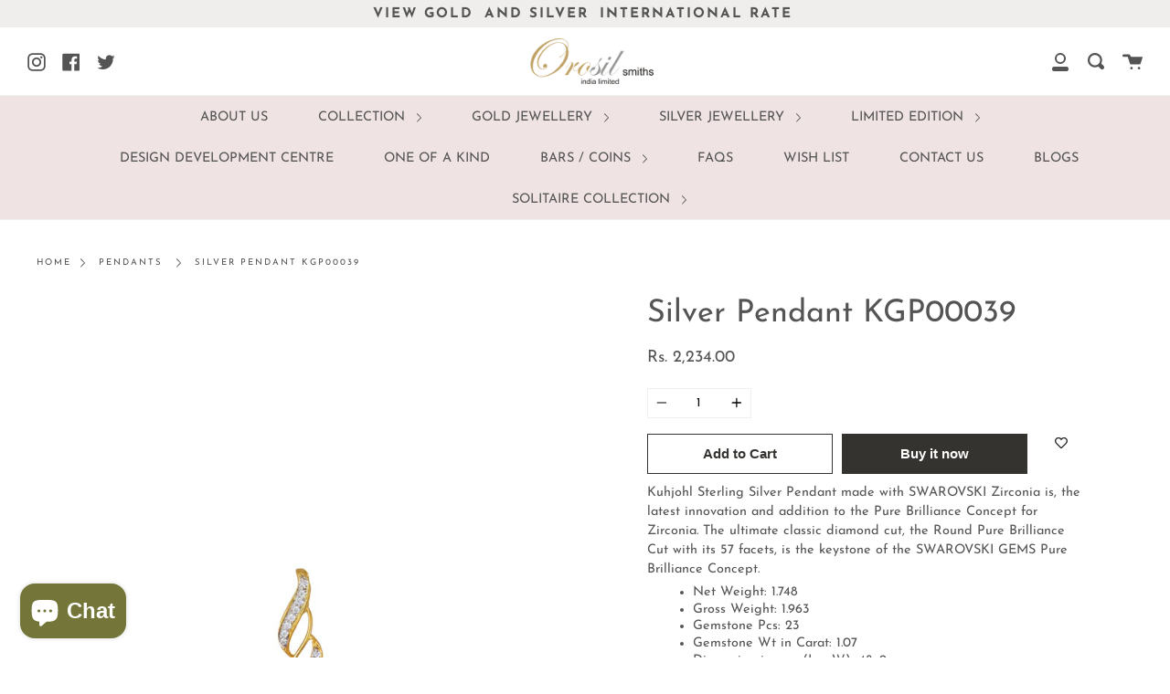

--- FILE ---
content_type: application/javascript; charset=utf-8
request_url: https://orosil.com/products/silver-pendant-kgp00039.json?callback=jQuery22308392572376891472_1768726852168&_=1768726852169
body_size: 309
content:
/**/jQuery22308392572376891472_1768726852168({"product":{"id":3847974486069,"title":"Silver Pendant KGP00039","body_html":"\u003cp\u003eKuhjohl Sterling Silver Pendant made with SWAROVSKI Zirconia is, the latest innovation and addition to the Pure Brilliance Concept for Zirconia. The ultimate classic diamond cut, the Round Pure Brilliance Cut with its 57 facets, is the keystone of the SWAROVSKI GEMS Pure Brilliance Concept.\u003c\/p\u003e\n\u003cul\u003e\n\u003cli class=\"p1\"\u003eNet Weight: 1.748\u003c\/li\u003e\n\u003cli class=\"p1\"\u003eGross Weight: 1.963\u003c\/li\u003e\n\u003cli class=\"p1\"\u003eGemstone Pcs: 23\u003c\/li\u003e\n\u003cli class=\"p1\"\u003eGemstone Wt in Carat: 1.07\u003c\/li\u003e\n\u003cli class=\"p1\"\u003eDimension in mm (L x W): 48x9\u003c\/li\u003e\n\u003c\/ul\u003e","vendor":"Orosil","product_type":"","created_at":"2019-09-12T02:35:49-04:00","handle":"silver-pendant-kgp00039","updated_at":"2026-01-18T04:00:55-05:00","published_at":"2019-09-12T02:35:49-04:00","template_suffix":"","published_scope":"web","tags":"Silver Pendants","variants":[{"id":29518580973621,"product_id":3847974486069,"title":"Default Title","price":"2234.00","sku":"KGP00039","position":1,"compare_at_price":"","fulfillment_service":"manual","inventory_management":"shopify","option1":"Default Title","option2":null,"option3":null,"created_at":"2019-09-12T02:35:49-04:00","updated_at":"2026-01-18T04:00:55-05:00","taxable":true,"barcode":null,"grams":2,"image_id":null,"weight":2.0,"weight_unit":"g","requires_shipping":true,"price_currency":"INR","compare_at_price_currency":""}],"options":[{"id":5052333195317,"product_id":3847974486069,"name":"Title","position":1,"values":["Default Title"]}],"images":[{"id":33019756675125,"product_id":3847974486069,"position":1,"created_at":"2022-11-03T07:55:27-04:00","updated_at":"2025-07-23T08:34:21-04:00","alt":null,"width":720,"height":1029,"src":"https:\/\/cdn.shopify.com\/s\/files\/1\/0270\/2009\/9637\/products\/KGP00039.jpg?v=1753274061","variant_ids":[]}],"image":{"id":33019756675125,"product_id":3847974486069,"position":1,"created_at":"2022-11-03T07:55:27-04:00","updated_at":"2025-07-23T08:34:21-04:00","alt":null,"width":720,"height":1029,"src":"https:\/\/cdn.shopify.com\/s\/files\/1\/0270\/2009\/9637\/products\/KGP00039.jpg?v=1753274061","variant_ids":[]}}})

--- FILE ---
content_type: image/svg+xml
request_url: https://orosil.com/cdn/shop/t/2/assets/ico-select.svg?v=115630813262522069291568797941
body_size: -472
content:
<svg width="38px" height="20px" viewBox="0 0 38 20" version="1.1" xmlns="http://www.w3.org/2000/svg" xmlns:xlink="http://www.w3.org/1999/xlink">
    <g stroke="none" stroke-width="1" fill="none" fill-rule="evenodd">
        <g id="icon-arrow-right" transform="translate(19.000000, 10.000000) rotate(90.000000) translate(-19.000000, -10.000000) translate(9.000000, -9.000000)" fill="#726D75" fill-rule="nonzero">
            <path d="M15.9322,18.648649 L0.4661,2.542998 C0.15537,2.260439 0,1.914314 0,1.504608 C0,1.094902 0.15537,0.734646 0.4661,0.423833 C0.74859,0.141274 1.09463,0 1.50424,0 C1.91384,0 2.25989,0.141274 2.54237,0.423833 L19.5339,17.589069 C19.84463,17.871623 20,18.224816 20,18.648649 C20,19.072482 19.84463,19.425675 19.5339,19.708228 L2.54237,36.873464 C2.25989,37.156021 1.91384,37.297297 1.50424,37.297297 C1.09463,37.297297 0.74859,37.156021 0.4661,36.873464 C0.15537,36.590908 0,36.237717 0,35.813882 C0,35.390047 0.15537,35.036856 0.4661,34.7543 L15.9322,18.648649 Z"></path>
        </g>
    </g>
</svg>
